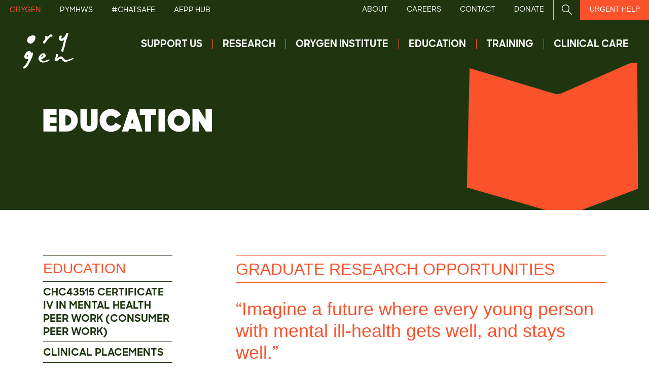

--- FILE ---
content_type: text/html; charset=utf-8
request_url: https://www.orygen.org.au/Education/Graduate-research-opportunities
body_size: 8601
content:
<!DOCTYPE html>
<html  >
<head id="head"><title>
	Graduate research opportunities - Orygen, Revolution in Mind
</title><meta charset="UTF-8" /> 
<!--<link href="https://orygen.wip.heartburst.com.au/style.css" rel="stylesheet"/>-->
<link href="/CMSPages/GetResource.ashx?stylesheetname=Orygen2019" type="text/css" rel="stylesheet"/>

<script src="https://ajax.googleapis.com/ajax/libs/jquery/3.4.1/jquery.min.js" defer></script>
<script src="/CMSPages/GetResource.ashx?scriptfile=/CMSScripts/Custom/Orygen_2019/main.js" defer></script>
<!--<script src="https://orygen.wip.heartburst.com.au/main.js" defer></script>
<script src="https://orygen.wip.heartburst.com.au/vendor.js" defer></script>-->

<!-- preload custom fonts -->
<link as="font" crossorigin="anonymous" href="/App_Themes/Orygen2019/fonts/SharpSans-Bold.woff" rel="preload">
<link as="font" crossorigin="anonymous" href="/App_Themes/Orygen2019/fonts/SharpSans-Bold.woff2" rel="preload">
<link as="font" crossorigin="anonymous" href="/App_Themes/Orygen2019/fonts/SharpSans-Medium.woff" rel="preload">
<link as="font" crossorigin="anonymous" href="/App_Themes/Orygen2019/fonts/SharpSans-Medium.woff2" rel="preload">
<link as="font" crossorigin="anonymous" href="/App_Themes/Orygen2019/fonts/SharpSansDispNo1-Black.woff" rel="preload">
<link as="font" crossorigin="anonymous" href="/App_Themes/Orygen2019/fonts/SharpSansDispNo1-Black.woff2" rel="preload">
<link as="font" crossorigin="anonymous" href="/App_Themes/Orygen2019/fonts/sharpsans-semibold.woff" rel="preload">
<link as="font" crossorigin="anonymous" href="/App_Themes/Orygen2019/fonts/sharpsans-semibold.woff2" rel="preload">

<!-- Google Tag Manager -->
<script>(function(w,d,s,l,i){w[l]=w[l]||[];w[l].push({'gtm.start':
new Date().getTime(),event:'gtm.js'});var f=d.getElementsByTagName(s)[0],
j=d.createElement(s),dl=l!='dataLayer'?'&l='+l:'';j.async=true;j.src=
'https://www.googletagmanager.com/gtm.js?id='+i+dl;f.parentNode.insertBefore(j,f);
})(window,document,'script','dataLayer','GTM-MF5M79K');</script>
<!-- End Google Tag Manager -->

<meta name="viewport" content="width=device-width, initial-scale=1.0">
<meta name="google-site-verification" content="F_kqQicSyagbzcviwKCP9X_h1zfyaro6tNmlujumCRA" />
<!-- Global site tag (gtag.js) - Google Ads: 852994220 -->
<script async src="https://www.googletagmanager.com/gtag/js?id=AW-852994220"></script>
<script>
  window.dataLayer = window.dataLayer || [];
  function gtag(){dataLayer.push(arguments);}
  gtag('js', new Date());

  gtag('config', 'AW-852994220');
</script>

<!-- Hotjar Tracking Code for https://www.orygen.org.au/ [https://www.orygen.org.au/] -->
<script>
    (function(h,o,t,j,a,r){
        h.hj=h.hj||function(){(h.hj.q=h.hj.q||[]).push(arguments)};
        h._hjSettings={hjid:2751851,hjsv:6};
        a=o.getElementsByTagName('head')[0];
        r=o.createElement('script');r.async=1;
        r.src=t+h._hjSettings.hjid+j+h._hjSettings.hjsv;
        a.appendChild(r);
    })(window,document,'https://static.hotjar.com/c/hotjar-','.js?sv=');
</script> 
<link href="/App_Themes/Orygen2019/images/favicon-16x16.png" type="image/png" rel="shortcut icon"/>
<link href="/App_Themes/Orygen2019/images/favicon-16x16.png" type="image/png" rel="icon"/>
<link href="/CMSPages/GetResource.ashx?_webparts=677" type="text/css" rel="stylesheet"/>
<link href="/CMSPages/GetResource.ashx?_webpartlayouts=654" type="text/css" rel="stylesheet"/>
</head>
<body class="LTR Chrome ENAU ContentBody"  id="inner-page">
     <!-- Google Tag Manager (noscript) -->
<noscript><iframe src="https://www.googletagmanager.com/ns.html?id=GTM-MF5M79K"
height="0" width="0" style="display:none;visibility:hidden"></iframe></noscript>
<!-- End Google Tag Manager (noscript) -->

<!-- LinkedIn Insight Tag (noscript) -->
<script type="text/javascript"> _linkedin_partner_id = "3997692";
window._linkedin_data_partner_ids = window._linkedin_data_partner_ids || [];
window._linkedin_data_partner_ids.push(_linkedin_partner_id); </script><script
type="text/javascript"> (function(l) { if (!l){window.lintrk =
function(a,b){window.lintrk.q.push([a,b])}; window.lintrk.q=[]} var s =
document.getElementsByTagName("script")[0]; var b = document.createElement("script");
b.type = "text/javascript";b.async = true; b.src = "https://snap.licdn.com/li.lmsanalytics/insight.min.js"; s.parentNode.insertBefore(b, s);})(window.lintrk); </script>
<noscript> <img height="1" width="1" style="display:none;" alt=""
src="https://px.ads.linkedin.com/collect/?pid=3997692&fmt=gif" /> </noscript> 

    <form method="post" action="/Education/Graduate-research-opportunities" id="form">
<div class="aspNetHidden">
<input type="hidden" name="__CMSCsrfToken" id="__CMSCsrfToken" value="jAucHHI9K4gzFniKCM5YUgO8718nxUPCeuISI81ZlUCtIAO1SjQ1YbZaLyg63eFi+aA/WhfvbzFatlPEJDROhT5o7E2QDU1aMlY1fBuQTnE=" />
<input type="hidden" name="__EVENTTARGET" id="__EVENTTARGET" value="" />
<input type="hidden" name="__EVENTARGUMENT" id="__EVENTARGUMENT" value="" />
<input type="hidden" name="__VIEWSTATE" id="__VIEWSTATE" value="QSYMAeS2U0CAYDhfXURPpox4N4RHnLIyRMNEYRnC04/yYYRUs06Ob+f34KiPBJlxWOf+wKCcAH0mHclZ9GuVWZ31+0D5QyDuYJZfoqAUPGKDWgxitOTz4H+JNGgDweN0KpbffWG5663KYPiQKrBnmmfQcUJ/[base64]/N+EK7FCrEeLzeCcrpM1+8kE9J1AQ==" />
</div>

<script type="text/javascript">
//<![CDATA[
var theForm = document.forms['form'];
if (!theForm) {
    theForm = document.form;
}
function __doPostBack(eventTarget, eventArgument) {
    if (!theForm.onsubmit || (theForm.onsubmit() != false)) {
        theForm.__EVENTTARGET.value = eventTarget;
        theForm.__EVENTARGUMENT.value = eventArgument;
        theForm.submit();
    }
}
//]]>
</script>


<script src="/WebResource.axd?d=pynGkmcFUV13He1Qd6_TZKtSaa7wTME_1iqjLon27XJEuscVaMID3FrcRz-ULj1Eavzoq9-L00Q1mWqONB_E2w2&amp;t=637812125229275428" type="text/javascript"></script>

<input type="hidden" name="lng" id="lng" value="en-AU" />
<script src="/CMSPages/GetResource.ashx?scriptfile=%7e%2fCMSScripts%2fWebServiceCall.js" type="text/javascript"></script>
<script type="text/javascript">
	//<![CDATA[

function PM_Postback(param) { if (window.top.HideScreenLockWarningAndSync) { window.top.HideScreenLockWarningAndSync(1080); } if(window.CMSContentManager) { CMSContentManager.allowSubmit = true; }; __doPostBack('m$am',param); }
function PM_Callback(param, callback, ctx) { if (window.top.HideScreenLockWarningAndSync) { window.top.HideScreenLockWarningAndSync(1080); }if (window.CMSContentManager) { CMSContentManager.storeContentChangedStatus(); };WebForm_DoCallback('m$am',param,callback,ctx,null,true); }
//]]>
</script>
<script type="text/javascript">
	//<![CDATA[
console.log("test");
//]]>
</script>
<script src="/ScriptResource.axd?d=NJmAwtEo3Ipnlaxl6CMhvkHZgnHJKL45obbyEDx6VUGOpRIBNO5cuJoDpapR-XCNPRMaG8t86QEDiW8PmVojjVTMbzsc57EPAy0Ka-BRoRsqrPMEJGnPzC0b6en2xaOPh5JhIvWDHVGz3ebaw4nz8juRzrugR0itJAYp2OzrqE01&amp;t=ffffffffaa493ab8" type="text/javascript"></script>
<script src="/ScriptResource.axd?d=dwY9oWetJoJoVpgL6Zq8OMpwSzya8jlNUd59KHLC1chwsIhRnH5B4D1opkbKXgGwbxCqgdQ4mtS6Fj9alrJlSDEgNqYH7FHS-aYKXCoDo4XwoOL5ypULBbXN8KXOJyzxxBqsEbB5Oa7KhZ9YjDOnxjhh_HwwSqttTXpBhGa0lLs1&amp;t=ffffffffaa493ab8" type="text/javascript"></script>
<script type="text/javascript">
	//<![CDATA[

var CMS = CMS || {};
CMS.Application = {
  "language": "en",
  "imagesUrl": "/CMSPages/GetResource.ashx?image=%5bImages.zip%5d%2f",
  "isDebuggingEnabled": false,
  "applicationUrl": "/",
  "isDialog": false,
  "isRTL": "false"
};

//]]>
</script>
<div class="aspNetHidden">

	<input type="hidden" name="__VIEWSTATEGENERATOR" id="__VIEWSTATEGENERATOR" value="A5343185" />
</div>
    <script type="text/javascript">
//<![CDATA[
Sys.WebForms.PageRequestManager._initialize('manScript', 'form', ['tctxM',''], [], [], 90, '');
//]]>
</script>

    <div id="ctxM">

</div>
    <header class="z-index-100 w-100 fixed-top invert-colours slim-banner  
">
	<nav class="navbar navbar-expand-xl util-nav">

		<div class="container-fluid">
			<a href="" class="nav-link d-xl-none toggle-sites" data-toggle="collapse" data-target="#sites-nav"
				aria-controls="sites-nav" aria-expanded="false" aria-label="Toggle sites navigation">
				Sites <i class="icon next-arrow"></i>
			</a>
			<div class="collapse navbar-collapse" id="sites-nav">
				<button class="navbar-toggler burger float-right" type="button" data-toggle="collapse"
					data-target="#sites-nav" aria-controls="sites-nav" aria-expanded="false"
					aria-label="Toggle sites navigation">
					<span class="top-line menu-line"></span>
					<span class="middle-line menu-line"></span>
					<span class="bottom-line menu-line"></span>
				</button>
				<ul class="navbar-nav">
					<li class="nav-item">
						<a class="nav-link active" href="/">Orygen</a>
					</li>
					<li class="nav-item">
						<a class="nav-link external" target="_blank" href="https://pymhws.org.au">PYMHWS</a>
					</li>
                    <li class="nav-item d-none">
						<a class="nav-link external" href="#">eOrygen</a>
					</li>
					<li class="nav-item">
						<a class="nav-link external" target="_blank" href="/chatsafe">
							#chatsafe
						</a>
					</li>
					<li class="nav-item">
						<a class="nav-link external" target="_blank" href="https://aepp.orygen.org.au">AEPP Hub</a>
					</li>
				</ul>
			</div>
			<div class="flex-grow-1 flex-xl-grow-0">
				<div class="collapse navbar-collapse float-left" id="secondary-nav">
					<ul class="navbar-nav">
						<li class="nav-item">
							<a class="nav-link" href="/about">About</a>
						</li>
                        <li class="nav-item">
							<a class="nav-link" href="/about/work-with-us">Careers</a>
						</li>
						<li class="nav-item">
							<a class="nav-link" href="/contact">Contact</a>
						</li>
						<li class="nav-item">
							<a class="nav-link" href="/donate">Donate</a>
						</li>
						<li class="nav-item">
							<a class="nav-link icon site-search" href="#" title="Site Search" data-toggle="modal"
								data-target="#site-search">
								<i aria-hidden="true" class="np np-search" title="Search">
									<svg fill="#FFF" xmlns="http://www.w3.org/2000/svg" viewBox="0 0 32 32">
										<g data-name="Layer 2">
											<path
												d="M12.35 23.35a11 11 0 1111-11 11 11 0 01-11 11zm0-20a9 9 0 109 9 9 9 0 00-9-9z" />
											<path
												d="M28.94 30.35L18.72 20.13l1.41-1.41 10.22 10.22a1 1 0 010 1.41 1 1 0 01-1.41 0z" />
										</g>
									</svg>
								</i>
								<span class="sr-only">Site search</span>
							</a>
						</li>

					</ul>
				</div>


				<a class="nav-link btn btn-danger float-right d-inline-block" href="#" data-toggle="modal" data-target="#urgent-help">Urgent help</a>


			</div>

		</div>

	</nav>

	<nav class="main navbar navbar-expand-xl" role="navigation">
		<div class="container-fluid align-items-start">
			<a class="navbar-brand" href="/">
				<img src="/App_Themes/Orygen2019/images/orygen_logo.svg" alt="Orygen - Logo">

			</a>
			<div id="navbar-wrapper">
				<button class="navbar-toggler burger float-right" type="button" data-toggle="collapse"
					data-target="#main-nav" aria-controls="main-nav" aria-expanded="false"
					aria-label="Toggle main navigation">
					<span class="top-line menu-line"></span>
					<span class="middle-line menu-line"></span>
					<span class="bottom-line menu-line"></span>
				</button>
				<div class="collapse navbar-collapse " id="main-nav">
                  
<ul class="navbar-nav ml-auto">
<li class="nav-item">
<a href="/Support-Us" class="nav-link  "
>
  Support Us
  
</a><div class="dropdown-menu">
  <a href="https://fundraise.orygen.org.au/startfundraising" class="dropdown-item  ">
  Fundraise   
</a><a href="/Support-Us/Volunteer" class="dropdown-item  ">
  Volunteer   
</a><a href="/Support-Us/Leave-a-gift-in-your-will" class="dropdown-item  ">
  Leave a gift in your will   
</a><a href="/Support-Us/Contact-us" class="dropdown-item  ">
  Contact us   
</a><a href="/Support-Us/Support-Our-Work" class="dropdown-item  ">
  Donate   
</a></div></li>
<li class="nav-item">
<a href="/Research" class="nav-link  "
>
  Research
  
</a><div class="dropdown-menu">
  <a href="/Research/Research-Areas" class="dropdown-item  ">
  Research Areas   
</a><a href="/Research/Currently-recruiting" class="dropdown-item  ">
  Currently recruiting   
</a><a href="/Research/Research-Leaders" class="dropdown-item  ">
  Research Leaders   
</a></div></li>
<li class="nav-item">
<a href="/Orygen-Institute" class="nav-link  "
>
  Orygen Institute
  
</a><div class="dropdown-menu">
  <a href="/Orygen-Institute/Policy-Areas" class="dropdown-item  ">
  Policy Areas   
</a><a href="/Orygen-Institute/News-and-Events" class="dropdown-item  ">
  News and Events   
</a><a href="/Orygen-Institute/Policy-Labs-(1)" class="dropdown-item  ">
  Policy Labs   
</a><a href="/Orygen-Institute/Youth-Mental-Health-Models-Of-Care" class="dropdown-item  ">
  Models of Care Sector Advice   
</a><a href="/Orygen-Institute/University-Mental-Health-Framework" class="dropdown-item  ">
  University Mental Health Framework   
</a><a href="/Orygen-Institute/Orygen-Institute-team" class="dropdown-item  ">
  Orygen Institute team   
</a></div></li>
<li class="nav-item">
<a href="/Education" class="nav-link   active"
>
  Education
  
</a><div class="dropdown-menu">
  <a href="/education/certificate-IV-in-mental-health-peer-work-consumer" class="dropdown-item  ">
  CHC43515 Certificate IV in Mental Health Peer Work (Consumer Peer Work)   
</a><a href="/Education/Clinical-placements" class="dropdown-item  ">
  Clinical placements   
</a><a href="/CAT" class="dropdown-item  ">
  Cognitive Analytic Therapy   
</a><a href="/Education/Graduate-Courses" class="dropdown-item  ">
  Graduate Courses   
</a><a href="/Education/MH-Nurse" class="dropdown-item  ">
  Graduate Mental Health Nurse Program   
</a><a href="/Education/Master-of-philosophy-opportunities" class="dropdown-item  ">
  Master of philosophy opportunities   
</a><a href="/Education/Graduate-research-opportunities" class="dropdown-item   active">
  Graduate research opportunities   
</a><a href="/Education/Professional-Certificate-in-Youth-Psychiatry" class="dropdown-item  ">
  Professional Certificate in Youth Psychiatry   
</a><a href="/Education/Specialist-Training-Program-for-psychiatric-regist" class="dropdown-item  ">
  Specialist Training Program for psychiatric registrars   
</a></div></li>
<li class="nav-item">
<a href="/Training" class="nav-link  "
>
  Training
  
</a><div class="dropdown-menu">
  <a href="/Training/Resources" class="dropdown-item  ">
  Resources   
</a><a href="/Training/Evidence-Finder" class="dropdown-item  ">
  Evidence Finder   
</a><a href="/Training/Training-packages" class="dropdown-item  ">
  Training packages   
</a><a href="/Training/Workshops" class="dropdown-item  ">
  Workshops   
</a></div></li>
<li class="nav-item">
<a href="/Clinical-Care" class="nav-link  "
>
  Clinical Care
  
</a><div class="dropdown-menu">
  <a href="/Clinical-Care/Clinical-services" class="dropdown-item  ">
  Clinical services   
</a><a href="/Clinical-Care/AEPCC" class="dropdown-item  ">
  Australian Early Psychosis Collaborative Consortium   
</a><a href="/Clinical-Care/Orygen-Recovery-(YPARC)" class="dropdown-item  ">
  Orygen Recovery (YPARC)   
</a></div></li>
</ul>

					<ul class="navbar-nav mob-sec-nav d-xl-none pt-0 pb-5">
						<li>
							<a href="/about">About</a>
						</li>
                        <li>
							<a href="/about/work-with-us">Careers</a>
						</li>
						<li>
							<a href="/contact">Contact</a>
						</li>
						<li>
							<a href="/donate">Donate</a>
						</li>
						<li>
							<a class="nav-links icon site-search" href="#" title="Site Search" data-toggle="modal"
								data-target="#site-search">
								<i aria-hidden="true" class="np np-search" title="Search">
									<svg fill="#FFF" xmlns="http://www.w3.org/2000/svg" viewBox="0 0 32 32">
										<g data-name="Layer 2">
											<path
												d="M12.35 23.35a11 11 0 1111-11 11 11 0 01-11 11zm0-20a9 9 0 109 9 9 9 0 00-9-9z" />
											<path
												d="M28.94 30.35L18.72 20.13l1.41-1.41 10.22 10.22a1 1 0 010 1.41 1 1 0 01-1.41 0z" />
										</g>
									</svg>
								</i>
								<span class="sr-only">Site search</span>
							</a>
						</li>

					</ul>

				</div>
			</div>
		</div>
	</nav>
</header>
<main role="main" class="template-f5d0e3a4-fe6e-4e3b-a831-da66c7bf603a">
 <section class="inner-banner slim bg-dark ">
 <img src='/getmedia/beda4b4c-c98a-4c5a-a726-e9c5228332a3/header-Education.aspx?ext=.svg' class='mh-70 mw-35
 ' alt='Graduate research opportunities'><div class="container banner-container">
		<div class="row">
			<div class="col-12 d-flex">
<h1 class="text-white align-self-center mt-auto pb-5 mt-md-7 pt-md-1"> 
 
 Education
  

  </h1>


						</div>
		</div>
	</div>
</section>
 
  
   
<section class="general-content py-5 py-md-6 py-lg-7">
	<div class="container">
		<div class="row">
			<div class="col-xl-3 pb-5 side-nav">
                <a href="#mobileSubNav" class="data-toggle btn btn-light btn-sm down-arrow float-right d-block d-xl-none" data-toggle="collapse">In This Section</a>
                <div id="mobileSubNav" class="collapse d-xl-block w-100 float-right p-5 p-xl-0">
                  
	<ul id="menuElem">
		<li>
			<a href="/Support-Us">Support Us</a>
		</li>
		<li>
			<a href="/Research">Research</a>
		</li>
		<li>
			<a href="/Orygen-Institute">Orygen Institute</a>
		</li>
		<li class="Highlighted">
			<a href="/Education">Education</a>
			<ul>
				<li>
					<a href="/education/certificate-IV-in-mental-health-peer-work-consumer">CHC43515 Certificate IV in Mental Health Peer Work (Consumer Peer Work)</a>
				</li>
				<li>
					<a href="/Education/Clinical-placements">Clinical placements</a>
				</li>
				<li>
					<a href="/CAT">Cognitive Analytic Therapy</a>
				</li>
				<li>
					<a href="/Education/Graduate-Courses">Graduate Courses</a>
				</li>
				<li>
					<a href="/Education/MH-Nurse">Graduate Mental Health Nurse Program</a>
				</li>
				<li>
					<a href="/Education/Master-of-philosophy-opportunities">Master of philosophy opportunities</a>
				</li>
				<li class="Highlighted">
					<a href="/Education/Graduate-research-opportunities">Graduate research opportunities</a>
					<ul>
						<li>
							<a href="/PhD">Doctor of Philosophy opportunities</a>
						</li>
						<li>
							<a href="/MPhil">Master of Philosophy opportunities</a>
						</li>
						<li>
							<a href="/Education/Graduate-research-opportunities/Graduate-research-projects">Graduate research projects</a>
						</li>

					</ul>
				</li>
				<li>
					<a href="/Education/Professional-Certificate-in-Youth-Psychiatry">Professional Certificate in Youth Psychiatry</a>
				</li>
				<li>
					<a href="/Education/Specialist-Training-Program-for-psychiatric-regist">Specialist Training Program for psychiatric registrars</a>
				</li>

			</ul>
		</li>
		<li>
			<a href="/About">About</a>
		</li>
		<li>
			<a href="/Training">Training</a>
		</li>
		<li>
			<a href="/Clinical-Care/Clinical-services">Clinical Care</a>
		</li>
		<li>
			<a href="/About/Work-with-Us">Careers</a>
		</li>
		<li>
			<a href="/Contact">Contact</a>
		</li>
		<li>
			<a href="/Search-Result">Search</a>
		</li>

	</ul>



                </div>
			</div>
			<div class="col-12 col-xl-8 offset-xl-1">
              
			
             
              
	
			
				<h2 class="page-heading">Graduate research opportunities</h2>
<p><q>Imagine a future where every young person with mental ill-health gets well, and stays well.</q></p>

<p>At Orygen we&#39;re creating that future right now, and you can too &ndash; with a Master of Philosophy (MPhil/masters) or Doctor of Philosophy (PhD) project supervised by one of our world-leading researchers.</p>

<p>Kick-start your research career with Orygen today!</p>




<input type="submit" name="p$lt$WebPartZone5$ZoneArticle$pageplaceholder$p$lt$WebPartZone1$ZoneArticle$Link_Button1$btnElem$btn" value="MPhil opportunities" onclick="; window.open(&#39;https:\/\/www.orygen.org.au\/Education\/Graduate-research-opportunities\/Master-of-Philosophy-opportunities&#39;, &#39;&#39;); return false;" id="p_lt_WebPartZone5_ZoneArticle_pageplaceholder_p_lt_WebPartZone1_ZoneArticle_Link_Button1_btnElem_btn" class="btn btn-default" />
<input type="submit" name="p$lt$WebPartZone5$ZoneArticle$pageplaceholder$p$lt$WebPartZone1$ZoneArticle$Link_Button$btnElem$btn" value=" PhD opportunities   " onclick="; window.open(&#39;https:\/\/www.orygen.org.au\/Education\/Graduate-research-opportunities\/Graduate-research-projects&#39;, &#39;&#39;); return false;" id="p_lt_WebPartZone5_ZoneArticle_pageplaceholder_p_lt_WebPartZone1_ZoneArticle_Link_Button_btnElem_btn" class="btn btn-default" />
<p>&nbsp;</p>

<p><img alt="" src="/getmedia/3d33765d-f09e-47f9-8028-061082727dbf/Edu-MO-pg-phot.aspx" /></p>





				
				
 				
				
			</div>
		</div>
	</div>
</section>


  
  
</main>
<footer id="footer" class="py-6 py-lg-7 bg-light-grey">
	<div class="container">
		<div class="row">
			<div class="col-lg-6 pb-6 pb-xl-7">
				<img src="/App_Themes/Orygen2019/images/orygen-revolution-in-mind.svg" width="350" alt="Revolution In Mind - Orygen">
			</div>
			<div class="col-lg-6">
				<div class="row">
					<div class="col-md-6">
						<ul>
							<li>
								<ul class="social-icons">
									<li><a class="facebook" href="https://www.facebook.com/OrygenAus"
											target="_blank">Facebook</a></li>
									<li><a class="linkedin" href="https://www.linkedin.com/company/orygen-revolution"
											target="_blank">LinkedIn</a></li>

									<li><a class="twitter" href="https://x.com/orygen_aus"
											target="_blank">Twitter</a>
									</li>
									<li><a class="instagram" href="https://instagram.com/_orygen_" target="_blank">Instagram</a></li>

									<li><a class="youtube" href="https://www.youtube.com/c/OrygenOrgAus"
											target="_blank">Youtube</a></li>
								</ul>
							</li>
						</ul>
					</div>
					<div class="col-md-6">
						<ul>
							<li>
								<ul class="flags">
									<li><span class="aboriginal">Australian Aboriginal Flag</span></li>
									<li><span class="torres-strait">Torres Strait Islander Flag</span></li>
									<li><span class="lgbt">LGBT Flag</span></li>									
								</ul>
							</li>
						</ul>
					</div>
				</div>
				<div class="row">
					<div class="col-md-6">
						<ul>


							<li>
								<a href="/contact-us">Contact Us</a>
							</li>
							<li>
								<a href="/privacy-policy">Privacy Policy</a>
							</li>
							<li>
								<a href="/refund-policy">Refund Policy</a>
							</li>
							<li>
								<a href="/Footer-Page/Whistleblower-policy">Whistleblower policy</a>
							</li>
						</ul>
					</div>
					<div class="col-md-6">
						<ul>


							<li>
								<a href="/disclaimer">Disclaimer</a>
							</li>
							<li>
								<a href="/copyright">Copyright Statement</a>
							</li>
                          <li>
								<a href="/rto-complaints-and-appeals-policy">RTO Complaints & Appeals</a>
							</li>
							<li>
								&copy; Orygen Limited 2026
							</li>
						</ul>
					</div>
				</div>
				<div class="row">
					<div class="col-12 pt-5">
						
                          <p>Orygen acknowledges the Traditional Owners of the lands we are on and pays respect to their Elders past and present. Orygen recognises and respects their cultural heritage, beliefs and relationships to Country, which continue to be important to the First Nations people living today.</p> <p>Orygen is committed to the <a href="https://www.orygen.org.au/About/About-Us" target="_blank">health, safety and wellbeing of all children.</a></p>
<p>Orygen Limited is a charity that has been endorsed as a deductible gift recipient. ABN 85 098 918 686</p>
                          
					</div>
				</div>
			</div>
		</div>
	</div>
	<!-- /container -->
</footer>
<div id="site-search" class="modal fade" tabindex="-1" role="dialog" aria-labelledby="searchModalLabel"
	aria-hidden="true">
	<div class="modal-dialog" role="document">
		<div class="modal-content">

			<div class="modal-header">
				<h5 class="modal-title" id="searchModalLabel">Search</h5>
				<button type="button" class="close" data-dismiss="modal" aria-label="Close">
					<span class="top-line menu-line"></span>
					<span class="middle-line menu-line"></span>
					<span class="bottom-line menu-line"></span>
				</button>
			</div>

			<div class="modal-body">



				<div class="form-row pt-3"><div id="p_lt_WebPartZone7_siteSearch_SmartSearchBox_pnlSearch" class="searchBox w-100 d-flex" onkeypress="javascript:return WebForm_FireDefaultButton(event, &#39;p_lt_WebPartZone7_siteSearch_SmartSearchBox_btnSearch&#39;)">
	
    <label for="p_lt_WebPartZone7_siteSearch_SmartSearchBox_txtWord" id="p_lt_WebPartZone7_siteSearch_SmartSearchBox_lblSearch" style="display:none;">Search for:</label>
  <div class="form-group col-md-8"> 
  <input name="p$lt$WebPartZone7$siteSearch$SmartSearchBox$txtWord" type="text" maxlength="1000" id="p_lt_WebPartZone7_siteSearch_SmartSearchBox_txtWord" class="form-control py-3" />
   </div>
  <div class="form-group col-md-4">
    <input type="submit" name="p$lt$WebPartZone7$siteSearch$SmartSearchBox$btnSearch" value="Search" id="p_lt_WebPartZone7_siteSearch_SmartSearchBox_btnSearch" class="btn btn-success w-100 btn-form btn-default" />
  </div>    
    
  
    <div id="p_lt_WebPartZone7_siteSearch_SmartSearchBox_pnlPredictiveResultsHolder" class="predictiveSearchHolder">

	</div>

</div>
</div>


			</div>
		</div>
	</div>


</div>
<div id="urgent-help" class="modal fade" tabindex="-1" role="dialog" aria-labelledby="urgentHelp"
	aria-hidden="true">
	<div class="modal-dialog" role="document">
		<div class="modal-content">

			<div class="modal-header">
				<h5 class="modal-title" id="urgentHelp">Do you need help now?</h5>
				<button type="button" class="close" data-dismiss="modal" aria-label="Close">
					<span class="top-line menu-line"></span>
					<span class="middle-line menu-line"></span>
					<span class="bottom-line menu-line"></span>
				</button>
			</div>

			<div class="modal-body">
              
             <p>If the situation is an emergency please call 000<br />
If you wish to speak to someone immediately who can help call:</p>

<p>Kids Help Line<br />
1800 55 1800<br />
<a href="https://www.kidshelpline.com.au" target="_blank">www.kidshelpline.com.au</a></p>

<p>Lifeline Australia<br />
13 11 14<br />
<a href="https://www.lifeline.org.au" target="_blank">www.lifeline.org.au</a></p>
              
<p>13YARN<br />
13 92 76<br />
<a href="https://www.13yarn.org.au" target="_blank">www.13yarn.org.au</a></p>   
              
<p>This 24/7 crisis support service for all Aboriginal and Torres Strait Islander peoples connects callers with a First Nations support person who will provide a confidential, culturally safe space to yarn about any needs, worries or concerns.</p>              

<p>Orygen currently&nbsp;<u>only</u>&nbsp;operate clinical services in the north and north west of Melbourne through our&nbsp;headspace&nbsp;centres.</p>

<p>If you need to access a clinical service and you live in another part of Australia, you can access a range of services through the&nbsp;headspace&nbsp;centres operating around Australia. Visit&nbsp;<a href="http://www.headspace.org.au/">www.headspace.org.au</a>&nbsp;for more information.</p>

<p>If you are looking for the Parkville Youth Mental Health and Wellbeing Service (formerly known as Orygen Specialist Program), please visit <a href="https://pymhws.org.au">www.pymhws.org.au</a>.</p>              
              
		
		


			</div>
		</div>
	</div>


</div>	

    
    

<script type="text/javascript">
	//<![CDATA[
WebServiceCall('/cmsapi/webanalytics', 'LogHit', '{"NodeAliasPath":"/Education/Graduate-research-opportunities","DocumentCultureCode":"en-AU","UrlReferrer":""}')
//]]>
</script>
<script type="text/javascript">
//<![CDATA[

var callBackFrameUrl='/WebResource.axd?d=beToSAE3vdsL1QUQUxjWdStV9K2r0b4Gxws9ARdwF8mw7o9CR4sjwDryJimiKdlTadmi6yJ58fWJfkeKXo5EZg2&t=637812125229275428';
WebForm_InitCallback();//]]>
</script>
</form>
<script defer src="https://static.cloudflareinsights.com/beacon.min.js/vcd15cbe7772f49c399c6a5babf22c1241717689176015" integrity="sha512-ZpsOmlRQV6y907TI0dKBHq9Md29nnaEIPlkf84rnaERnq6zvWvPUqr2ft8M1aS28oN72PdrCzSjY4U6VaAw1EQ==" data-cf-beacon='{"rayId":"9c24f3762949bdc9","version":"2025.9.1","serverTiming":{"name":{"cfExtPri":true,"cfEdge":true,"cfOrigin":true,"cfL4":true,"cfSpeedBrain":true,"cfCacheStatus":true}},"token":"9cc38ed0abbd4ea4b6e8627d47182113","b":1}' crossorigin="anonymous"></script>
</body>
</html>


--- FILE ---
content_type: image/svg+xml
request_url: https://www.orygen.org.au/getmedia/beda4b4c-c98a-4c5a-a726-e9c5228332a3/header-Education.aspx?ext=.svg
body_size: 71
content:
<?xml version="1.0" encoding="utf-8"?>
<!-- Generator: Adobe Illustrator 23.1.0, SVG Export Plug-In . SVG Version: 6.00 Build 0)  -->
<svg version="1.1" xmlns="http://www.w3.org/2000/svg" xmlns:xlink="http://www.w3.org/1999/xlink" x="0px" y="0px"
	 viewBox="0 0 283.46 226.77" style="enable-background:new 0 0 283.46 226.77;" xml:space="preserve">
<style type="text/css">
	.st0{display:none;}
	.st1{display:inline;opacity:0.45;}
	.st2{clip-path:url(#SVGID_6_);}
	.st3{fill:#1E3510;}
	.st4{clip-path:url(#SVGID_12_);}
</style>
<g id="positional" class="st0">
</g>
<g id="graphic">
	<g>
		<defs>
			<path id="SVGID_5_" d="M298.62,13.75l1.08,179.75l-106.97,40.61l-5.76,0.9L40.16,192.74l-4.04-0.08L40.37,7.59l133.34,40.29
				l7.56-1.24l116.81-51.4L298.62,13.75L298.62,13.75z"/>
		</defs>
		<use xlink:href="#SVGID_5_"  style="overflow:visible;fill:#FA532C;"/>
		<clipPath id="SVGID_2_">
			<use xlink:href="#SVGID_5_"  style="overflow:visible;"/>
		</clipPath>
	</g>
</g>
</svg>


--- FILE ---
content_type: image/svg+xml
request_url: https://www.orygen.org.au/App_Themes/Orygen2019/images/youtube-icon.svg
body_size: 64
content:
<svg width="24" height="24" xmlns="http://www.w3.org/2000/svg"><g fill="none" fill-rule="evenodd"><rect fill="#1E3510" width="24" height="24" rx="2"/><g fill-rule="nonzero"><path fill="#1E3510" d="M8.52 15.598l6.475-3.371L8.52 8.833z"/><path fill="#000" opacity=".12" d="M8.52 8.833l5.679 3.81.8-.416z"/><path d="M21.798 8.022s-.196-1.372-.796-1.977c-.76-.794-1.612-.796-2.003-.844C16.201 5 12.002 5 12.002 5h-.007s-4.198 0-6.997.201c-.39.048-1.243.05-2.003.844-.6.605-.795 1.977-.795 1.977s-.2 1.61-.2 3.22v1.51c0 1.612.2 3.221.2 3.221s.195 1.373.795 1.977c.763.794 1.76.768 2.206.85C6.799 18.954 12 19 12 19s4.201-.005 7.002-.209c.39-.047 1.243-.05 2.003-.843.6-.605.795-1.977.795-1.977s.2-1.612.2-3.22v-1.51c-.002-1.61-.202-3.22-.202-3.22zm-11.865 6.56V8.99l5.404 2.806-5.404 2.787z" fill="#FFF"/></g></g></svg>

--- FILE ---
content_type: image/svg+xml
request_url: https://www.orygen.org.au/App_Themes/Orygen2019/images/linkedin-icon.svg
body_size: -46
content:
<svg width="24" height="24" xmlns="http://www.w3.org/2000/svg"><path d="M22.138 0H1.794C.796 0 0 .796 0 1.73v20.48c0 .93.796 1.73 1.794 1.73h20.412c.998 0 1.794-.797 1.794-1.73V1.73A1.88 1.88 0 0022.138 0zM7.11 20.413H3.519V8.976h3.523v11.437h.068zM5.316 7.379a2.072 2.072 0 01-2.063-2.063c0-1.134.93-1.994 2.063-1.994A2.07 2.07 0 017.38 5.385c0 1.134-.933 1.994-2.063 1.994zM20.41 20.413h-3.523v-5.586c0-1.331 0-3.06-1.862-3.06s-2.127 1.464-2.127 2.927v5.655H9.306V8.976h3.39v1.528h.068c.467-.929 1.66-1.862 3.39-1.862 3.591 0 4.255 2.393 4.255 5.453v6.318z" fill="#1E3510"/></svg>

--- FILE ---
content_type: image/svg+xml
request_url: https://www.orygen.org.au/App_Themes/Orygen2019/images/instagram-icon.svg
body_size: 469
content:
<svg width="24" height="24" xmlns="http://www.w3.org/2000/svg"><g fill="none" fill-rule="evenodd"><rect fill="#1E3510" width="24" height="24" rx="2"/><g transform="translate(3 3)" fill="#FFF" fill-rule="nonzero"><path d="M8.994 1.622c2.405 0 2.686.009 3.64.051.88.04 1.355.185 1.672.312.42.163.723.357 1.035.675.314.317.511.614.674 1.034.124.318.27.793.312 1.674.042.95.051 1.231.051 3.64 0 2.408-.009 2.686-.05 3.64-.04.88-.185 1.355-.313 1.673a2.73 2.73 0 01-.674 1.035 2.79 2.79 0 01-1.035.674c-.317.124-.792.27-1.673.312-.95.042-1.231.051-3.64.051-2.407 0-2.685-.009-3.638-.051-.88-.04-1.356-.185-1.673-.312a2.73 2.73 0 01-1.035-.674 2.79 2.79 0 01-.675-1.035c-.124-.318-.269-.793-.311-1.673-.043-.95-.052-1.232-.052-3.64 0-2.409.01-2.687.052-3.64.04-.88.184-1.356.311-1.674a2.73 2.73 0 01.675-1.034 2.79 2.79 0 011.035-.675c.317-.124.792-.27 1.673-.312.953-.045 1.237-.051 3.639-.051zm0-1.622C6.55 0 6.244.01 5.282.051c-.959.043-1.61.197-2.181.418a4.406 4.406 0 00-1.594 1.038A4.407 4.407 0 00.469 3.1C.249 3.673.094 4.327.05 5.29.01 6.249 0 6.557 0 8.999c0 2.441.01 2.75.051 3.712.043.96.197 1.61.418 2.188a4.407 4.407 0 001.038 1.594A4.417 4.417 0 003.1 17.531c.572.22 1.225.375 2.187.418C6.25 17.99 6.556 18 9 18s2.75-.01 3.712-.051c.959-.043 1.61-.197 2.187-.418a4.406 4.406 0 001.594-1.038 4.418 4.418 0 001.038-1.594c.22-.572.375-1.226.418-2.188.042-.962.051-1.268.051-3.713 0-2.444-.01-2.75-.051-3.712-.043-.96-.197-1.61-.418-2.188a4.407 4.407 0 00-1.038-1.594A4.555 4.555 0 0014.9.466c-.572-.22-1.225-.375-2.187-.418C11.75.01 11.442 0 8.994 0z"/><path d="M8.5 5A4.501 4.501 0 004 9.5a4.501 4.501 0 009 0A4.5 4.5 0 008.5 5zm0 7.424a2.924 2.924 0 112.924-2.921A2.92 2.92 0 018.5 12.424z"/><circle cx="14" cy="4" r="1"/></g></g></svg>